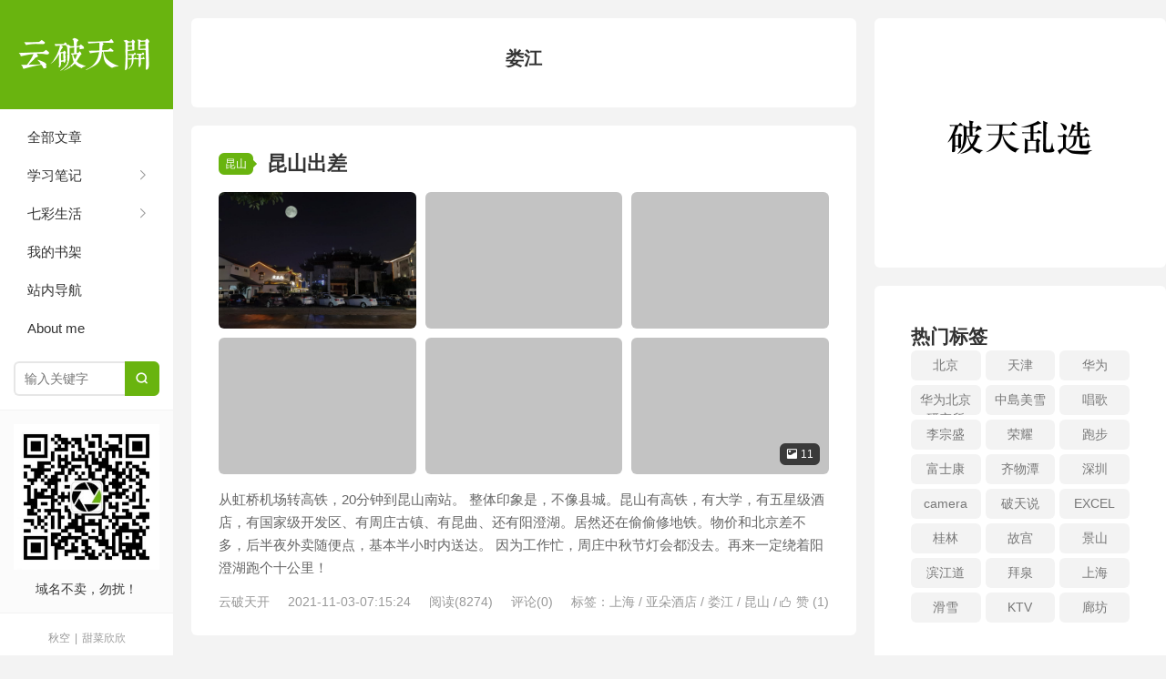

--- FILE ---
content_type: text/html; charset=UTF-8
request_url: http://yptk.cn/FKTJ.php
body_size: 57
content:
document.write(222661142);